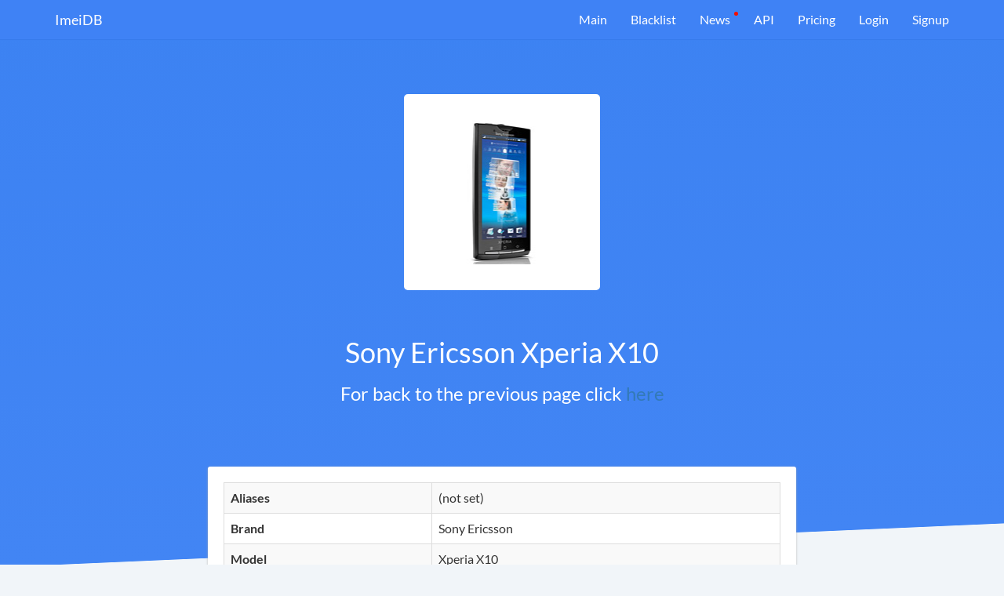

--- FILE ---
content_type: text/html; charset=UTF-8
request_url: https://imeidb.xyz/device/specification/5e0e08183824035ed72f78a2
body_size: 3512
content:
<!DOCTYPE html><html lang="en-US"><head><meta charset="UTF-8"><meta http-equiv="X-UA-Compatible" content="IE=edge"><meta name="viewport" content="width=device-width, initial-scale=1"><meta name="theme-color" content="#0c84e1"><meta property="og:image" content="https://imeidb.xyz/img/marketing/logo-big.png"><meta property="og:description" content="Get information about your device IMEI"><meta property="og:title" content="Imei Decoder API"><meta property="og:url" content="https://imeidb.xyz"><meta name="verification" content="ace136488d86c20adcf5a7027396b5" /><script type='text/javascript' src='//platform-api.sharethis.com/js/sharethis.js#property=5c41c8b9c9830d001319a806&product=inline-share-buttons' async='async'></script><link rel="icon" type="image/png" sizes="32x32" href="/favicon.png"><meta name="csrf-param" content="_csrf-frontend"><meta name="csrf-token" content="A9XlZOyqQtUIZsOINVh49mmcOy1Q5gi0uw9yergzXdYw4pQPvpgqvj0koc56DE6bH_pVfBeqfvv1dQMA8UAvrw=="><title>Sony Ericsson Xperia X10 at the ImeiDB</title><meta name="description" content="Specification of Sony Ericsson Xperia X10"><script>
(function(d,t) {
var BASE_URL="https://app.chatwoot.com";
var g=d.createElement(t),s=d.getElementsByTagName(t)[0];
g.src=BASE_URL+"/packs/js/sdk.js";
g.defer = true;
g.async = true;
s.parentNode.insertBefore(g,s);
g.onload=function(){
window.chatwootSDK.run({
websiteToken: 'Djbpr7mF2FfRydvCjaG6uzcQ',
baseUrl: BASE_URL
})
}
})(document,"script");
</script></head><body><script>
(function(m,e,t,r,i,k,a){m[i]=m[i]||function(){(m[i].a=m[i].a||[]).push(arguments)};
m[i].l=1*new Date();k=e.createElement(t),a=e.getElementsByTagName(t)[0],k.async=1,k.src=r,a.parentNode.insertBefore(k,a)})
(window, document, "script", "https://mc.yandex.ru/metrika/tag.js", "ym");
ym(51800549, "init", {
id:51800549,
clickmap:true,
trackLinks:true,
accurateTrackBounce:true,
webvisor:true
});
</script><noscript><div><img src="https://mc.yandex.ru/watch/51800549" style="position:absolute; left:-9999px;" alt="" /></div></noscript><div class="wrap"><nav id="w2" class="navbar navbar-fixed-top navbar-white navbar-imeidb navbar"><div class="container"><div class="navbar-header"><button type="button" class="navbar-toggle" data-toggle="collapse" data-target="#w2-collapse"><span class="sr-only">Toggle navigation</span><span class="icon-bar"></span><span class="icon-bar"></span><span class="icon-bar"></span></button><a class="navbar-brand" href="/">ImeiDB</a></div><div id="w2-collapse" class="collapse navbar-collapse"><ul id="w3" class="navbar-nav navbar-right nav"><li><a href="/">Main</a></li><li><a href="/blacklist">Blacklist</a></li><li class="important"><a href="/news">News</a></li><li><a href="/api">API</a></li><li><a href="/pricing">Pricing</a></li><li><a href="/login">Login</a></li><li class="signup"><a href="/registration">Signup</a></li></ul></div></div></nav><section class="block-blue"><div class="container"><div class="top-content row"><div class="col-sm-8 col-sm-offset-2 col-md-6 col-md-offset-3"><div class="text-center" style="width: 250px; height: 250px; background: #fff; border-radius: 5px; margin: 0 auto; position: relative; top: -40px;"><img src="https://fdn2.gsmarena.com/vv/bigpic/se-xperia-x10-new.jpg" alt="" style="position: absolute; top: 50%; left: 50%; transform: translate(-50%, -50%);"> </div><h1 class="text-center" style="color: #fff;">Sony Ericsson Xperia X10</h1><h3 class="text-center" style="color: #fff;">For back to the previous page click <a href="/device">here</a></h3></div></div></div></section><div class="container" style="margin-top: -180px"><div class="row"><div class="col-sm-10 col-sm-offset-1 col-md-8 col-md-offset-2"><section class="block-white topped block-white-redactor" style="padding-bottom: 5px;"><table id="w0" class="table table-striped table-bordered detail-view"><tr><th>Aliases</th><td><span class="not-set">(not set)</span></td></tr><tr><th>Brand</th><td>Sony Ericsson</td></tr><tr><th>Model</th><td>Xperia X10</td></tr><tr><th>Type</th><td><span class="not-set">(not set)</span></td></tr></table><table id="w1" class="table table-striped table-bordered detail-view"><tr><th>Batdescription1</th><td>Removable Li-Po 1500 mAh battery (BST-41)</td></tr><tr><th>Batsize Hl</th><td>1500</td></tr><tr><th>Batstandby1</th><td>Up to 415 h (2G) / Up to 425 h (3G)</td></tr><tr><th>Battalktime1</th><td>Up to 10 h (2G) / Up to 8 h (3G)</td></tr><tr><th>Battype Hl</th><td>Li-Po</td></tr><tr><th>Bluetooth</th><td>2.1, A2DP</td></tr><tr><th>Body Hl</th><td>135g, 13mm thickness</td></tr><tr><th>Cam1features</th><td>LED flash</td></tr><tr><th>Cam1modules</th><td>8 MP, AF</td></tr><tr><th>Cam1video</th><td>w480p@30fps, 720p@30fps (via SW update)</td></tr><tr><th>Cam2modules</th><td>No</td></tr><tr><th>Camerapixels Hl</th><td>8</td></tr><tr><th>Chipset</th><td>Qualcomm QSD8250 Snapdragon S1</td></tr><tr><th>Chipset Hl</th><td>Snapdragon S1</td></tr><tr><th>Colors</th><td>Sensous Black, Luster White</td></tr><tr><th>Comment</th><td>Previously rumored as XPERIA X3 and Sony Ericsson Rachael</td></tr><tr><th>Cpu</th><td>1.0 GHz Scorpion</td></tr><tr><th>Dimensions</th><td>119 x 63 x 13 mm (4.69 x 2.48 x 0.51 in)</td></tr><tr><th>Displayother</th><td>Timescape/Mediascape UI</td></tr><tr><th>Displayprotection</th><td>Scratch-resistant glass</td></tr><tr><th>Displayres Hl</th><td>480x854 pixels</td></tr><tr><th>Displayresolution</th><td>480 x 854 pixels, 16:9 ratio (~245 ppi density)</td></tr><tr><th>Displaysize</th><td>4.0 inches, 44.1 cm2 (~58.8% screen-to-body ratio)</td></tr><tr><th>Displaysize Hl</th><td>4.0&quot;</td></tr><tr><th>Displaytype</th><td>TFT capacitive touchscreen, 65K colors</td></tr><tr><th>Gps</th><td>Yes, with A-GPS</td></tr><tr><th>Gpu</th><td>Adreno 200</td></tr><tr><th>Internalmemory</th><td>1GB 384MB RAM</td></tr><tr><th>Memoryslot</th><td>microSD, up to 32 GB (dedicated slot), 8 GB included</td></tr><tr><th>Modelname</th><td>Sony Ericsson Xperia X10</td></tr><tr><th>Net2g</th><td>GSM 850 / 900 / 1800 / 1900 </td></tr><tr><th>Net3g</th><td>HSDPA 900 / 1700 / 2100 </td></tr><tr><th>Nettech</th><td>GSM / HSPA</td></tr><tr><th>Os</th><td>Android 1.6 (Donut), upgradable to 2.3 (Gingerbread)</td></tr><tr><th>Os Hl</th><td>Android 1.6, up to 2.3</td></tr><tr><th>Price</th><td>About 120 EUR</td></tr><tr><th>Radio</th><td>No</td></tr><tr><th>Ramsize Hl</th><td>384</td></tr><tr><th>Released Hl</th><td>Released 2010, March</td></tr><tr><th>Sar Eu</th><td>1.25 W/kg (head)     </td></tr><tr><th>Sar Us</th><td>0.87 W/kg (head)     0.81 W/kg (body)     </td></tr><tr><th>Sensors</th><td>Accelerometer, proximity, compass</td></tr><tr><th>Sim</th><td>Mini-SIM</td></tr><tr><th>Speed</th><td>HSPA 7.2/2 Mbps</td></tr><tr><th>Status</th><td>Discontinued</td></tr><tr><th>Storage Hl</th><td>1GB 384MB RAM storage, microSD slot</td></tr><tr><th>Usb</th><td>microUSB 2.0</td></tr><tr><th>Videopixels Hl</th><td>720p</td></tr><tr><th>Weight</th><td>135 g (4.76 oz)</td></tr><tr><th>Wlan</th><td>Wi-Fi 802.11 b/g, DLNA, hotspot</td></tr><tr><th>Year</th><td>2009, November. Released 2010, March</td></tr></table></section></div></div></div></div><footer class="footer"><div class="container"><div class="row"><div class="col-sm-6"><div class="row"><div class="col-sm-3"><ul class="footer-page-list"><li>Products</li><li><a href="/blacklist">Blacklist</a> </li><li><a href="/API">API</a> </li><li><a href="/offline-tac-database">TAC Database</a> </li></ul></div><div class="col-sm-3"><ul class="footer-page-list"><li>Company</li><li><a href="/news">News</a> </li><li><a href="/contacts">Contact</a> </li></ul></div></div></div><div class="col-sm-6"><ul id="additional-info"><li class="hidden-xs hidden-sm"><span class="ai-top">Specifications:</span><br><span class="ai-number">13 910</span></li><li><span class="ai-top">Checked total:</span><br><span class="ai-number">29 220 745</span></li><li><span class="ai-top">TAC in database:</span><br><span class="ai-number">226 189</span></li></ul></div></div><div class="footer-separator"></div><div class="row"><div class="col-sm-8"><div class="footer-links-line"><a href="/terms-and-conditions" target="_blank">Terms and Conditions</a> <a href="/privacy-policy" target="_blank">Privacy Policy</a> <a href="/fulfillment-policy" target="_blank">Fulfillment policy</a> </div></div><div class="col-sm-4 text-right"><div class="footer-copyright">theknkcorp © 2026</div></div></div></div></footer><link href="/assets/css-compress/6479b5d81fe8d85b40c5367b8822c9a7.css?v=1741872307" rel="stylesheet"><script src="/assets/js-compress/e264de6c3b6650aa85d421fa744108c9.js?v=1741872312"></script><script>jQuery(function ($) {
if('serviceWorker'in navigator){window.addEventListener('load',function(){navigator.serviceWorker.register('/sw.js').then(function(registration){}).catch(function(err){});});}
(function($){var blockMain=$('.block-main');if(blockMain.length!=0){$(window).scroll(function(){var height=$('.block-main').innerHeight()-$('.navbar-fixed-top').innerHeight();if($(this).scrollTop()>height){$('.navbar-fixed-top').addClass('fixed');}else{$('.navbar-fixed-top').removeClass('fixed');}}).trigger('scroll');}
var alert=$('.alert');if(alert.length!=0){setTimeout(function(){alert.hide();},5000)}})(jQuery)
});</script></body></html>